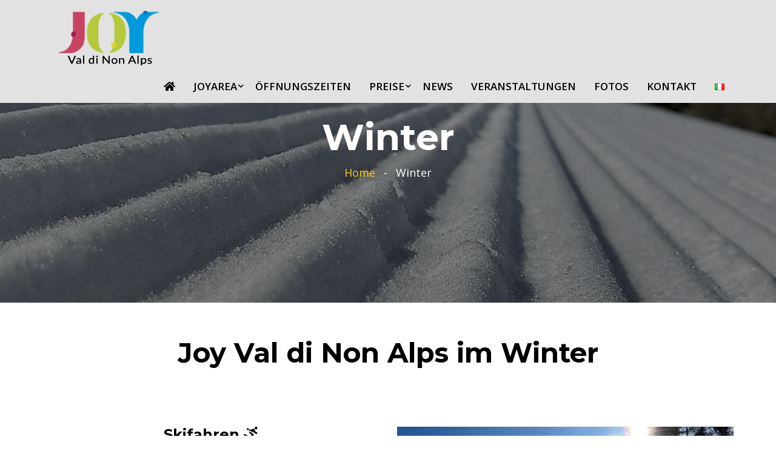

--- FILE ---
content_type: text/html; charset=UTF-8
request_url: https://www.joyvaldinonalps.it/de/joyvaldinon-inverno.php
body_size: 5811
content:
<!DOCTYPE html>
<html lang="en">
<head>
	<meta charset="UTF-8">
	<meta name="viewport" content="width=device-width, initial-scale=1, maximum-scale=1">
	<title>WINTER - Joy Val di Non Alps</title>
	<link rel="icon" type="image/png" href="/assets/images/favicon.png">
	<!--Main style css-->
	<link rel="stylesheet" href="/assets/css/style.css"> 
	<!--Responsive style css-->
	<link rel="stylesheet" href="/assets/css/responsive.css"> 
	<link href="/assets/css/custom.css" rel="stylesheet">
</head>
<body>
	<!-- main navigation mobile -->
<!-- main navigation mobile -->
<div class="main_nav_mobile" id="topNavMobile">
	<div class="main_nav_mobile_inner">
		<div class="navbar_nav_over_wrapp">
			<ul class="navbar-nav">
				<li><a href="//de/index.php"><i class="fas fa-home"></i></a></li>
				<li class="has-child">
					<a href="#">Joyarea</a>
					<ul class="sub-menu">
						<li><a href="/de/joyarea-monte-roen.php">Passo Mendola</a></li>
						<li><a href="/de/joyarea-monte-nock.php">Monte Nock</a></li>
						<!--<li><a href="/de/joyarea-altipiano-della-predaia.php">Altipiano (Hochebene) della Predaia</a></li>-->
						<li><a href="/de/joyarea-inverno-maestri-sci.php">Skischulen</a></li>
						<!--<li><a href="#">Parchi divertimento</a></li>
						<li><a href="#">Sci di Fondo Regole</a></li>-->
					</ul>
				</li>
				<li><a href="/de/skiarea-joy-val-di-non-alps-orario-inverno.php">Öffnungszeiten</a></li>
				<!--<li><a href="/de/prezzi-estate.php">Preise</a></li>-->
				<li><a href="/de/prezzi-inverno.php">Preise</a></li>
				<li><a href="/de/promozioni.php">Angebote</a></li>
				<li><a href="/de/joyvaldinon-noleggio.php">Verleih</a></li>
				<!--<li><a href="https://joyvaldinonalps.axess.shop/de/Tickets/Index" target="_blank" rel="noopener noreferrer">Jetzt Ticket buchen</a></li>-->
				
				<li><a href="/de/news.php">News</a></li>
				
				<li><a href="/de/eventi.php">Veranstaltungen</a></li>
				
				<!--<li class="has-child">
					<a href="/">News</a>
					<ul class="sub-menu">
						<li><a href="/">News Categoria 1</a></li>
						<li><a href="/">News Categoria 2</a></li>
					</ul>
				</li>-->
				<li><a href="/de/photogallery.php">Fotos</a></li>
				<li><a href="/de/contatti.php">Kontakt</a></li>

				<li><a href="/index.php"><img src="/assets/images/it.gif" alt="Joy Val di Non Alps - Italiano"></a></li>
			</ul>
		</div>
		<button class="close_mobile_menu" type="button" data-target="#topNavMobile">
			<span class="navbar-toggler-icon"><i class="fas fa-times"></i></span>
		</button>
	</div>
	<div class="cover_mobile_menu" data-target="#topNavMobile"></div>
</div>
<!-- END main navigation mobile -->

<!-- main header -->
<header class="main_header fixed_header "><!--  transparen_bg_head -->
	<div class="container clearfix">
		<div class="logo_head">
			<a href="index.php"><img src="/assets/images/logo_joy_val_di_non_alps_head.png" alt=""></a>
			<!--<a href="index.php"><img src="assets/images/logo_head_joy.png" alt="">-->
		</div>
		<div class="navbar-expand-lg nav_btn_toggle">
			<button class="navbar-toggler open_mobile_menu" type="button" data-target="#topNavMobile">
				<span class="navbar-toggler-icon"><i class="fas fa-bars"></i></span>
			</button>
		</div>
		
		<nav class="top_nav_links navbar navbar-expand-lg">
			<div class="collapse navbar-collapse" id="topNav">
				<ul class="navbar-nav mr-auto">
					<li><a href="/de/index.php"><i class="fas fa-home"></i></a></li>
					<li class="has-child">
						<a href="#">Joyarea</a>
						<ul class="sub-menu">
						<li><a href="/de/joyarea-monte-roen.php">Mendelpass</a></li>
						<li><a href="/de/joyarea-monte-nock.php">Monte Nock</a></li>
							<!--<li><a href="/de/joyarea-altipiano-della-predaia.php">Altipiano (Hochebene) della Predaia</a></li>-->
							<li><a href="/de/joyarea-inverno-maestri-sci.php">Skischulen</a></li>
						</ul>
					</li>
				<li><a href="/de/skiarea-joy-val-di-non-alps-orario-inverno.php">Öffnungszeiten</a></li>
				<li class="has-child">
					<a href="/">Preise</a>
					<ul class="sub-menu">
						<!--<li><a href="/de/prezzi-estate.php">Preise</a></li>-->
						<li><a href="/de/prezzi-inverno.php">Preise</a></li>
						<li><a href="/de/promozioni.php">Angebote</a></li>
						<li><a href="/de/joyvaldinon-noleggio.php">Verleih</a></li>
						<li><a href="https://joyvaldinonalps.axess.shop/de/Tickets/Index" target="_blank" rel="noopener noreferrer">Jetzt Ticket buchen</a></li>
					</ul>
				</li>
				<li><a href="/de/news.php">News</a></li>
				<li><a href="/de/eventi.php">Veranstaltungen</a></li>
					<li><a href="/de/photogallery.php">Fotos</a></li>
					<li><a href="/de/contatti.php">Kontakt</a></li>
				<li><a href="/index.php"><img src="/assets/images/it.gif" alt="Joy Val di Non Alps - Italiano"></a></li>
				</ul>
			</div>
		</nav>
	</div>
</header><!--END main header -->	<!--END main header -->
	
	<!--Page headet title-->
	<div class="header_title pade_bg_inverno d-flex justify_content_center align_items_center bg_overlay1">
		<div class="container">
			<h1 class="page_title  d-none d-md-block">Winter</h1>
			<ul class="page-list">
				<li><a href="/index.php">Home</a></li>
				<li>-</li>
				<li>Winter</li>
			</ul>
		</div>
	</div><!--END Page headet title-->
	
	<!--type page wrapper-->
	<div class="type_page_wrapper section_padding_60_0">
		<!--Start container-->
		<div class="container">
			<div class="sec-title text-center">
				<h2>Joy Val di Non Alps im Winter<br /></h2>
			</div>
		</div><!--END Start container-->
		<div class="container  section_padding_100_100">
			<div class="sec-title text-center">		
				<div class="row">
					<div class="content-column col-xl-6 col-lg-6 col-md-12 col-sm-12">
						<div class="sec-title">
							<h4>Skifahren&nbsp;<i class="fas fa-skiing"></i></h4>
						</div>
						<div class="text mb-45">
							<!--<p>Innumerevoli attività per tutti, con un occhio di riguardo per le famiglie e ai bambini!<br />
							Sci alpino e nordico, snowboard, escursioni con le ciaspole, mille occasioni di divertimento.<br />E poi, gran finale con i gustosi piatti della tradizione nelle malghe e nei rifugi.
							</p>-->
							<p>
							Die Pisten auf den Hochebenen können allen Anforderungen standhalten.  Von den blauen und roten Pisten der Predaia, bis zu den roten Pisten des Mendelpasses Monte Roen, und den schwarzen Pisten von Ruffrè-Monte Nock, wo an zwei Abenden die Woche, in der ganzen Saison, Slalomtraining für Master stattfinden, mit Trainingslehrern der FISI.							
							</p>
							<br />
							<p style="text-align:left;">
							Man kann <a href="joyvaldinon-noleggio.php" title="Ski und Snowboard leihen - Val di Non">Ski und Snowboard leihen</a> und die professionelle Hilfe <a href="joyarea-inverno-maestri-sci.php" title="Scuole sci Val di Non - Predaia Mendola">unserer Skischulen</a> annehmen
							</p>
						</div>
					</div>
					<div class="image-column col-xl-6 col-lg-6 col-md-12 col-sm-12">
							<img src="/assets/images/joyvaldinonalps-inverno/pausa-durante-attivita-sci-in-val-di-non.jpg" alt="">
					</div>
				</div>
			<hr />
			
				<div class="row">
					<div class="content-column col-xl-6 col-lg-6 col-md-12 col-sm-12">
						<div class="sec-title">
							<h4>Ski-Langlauf&nbsp;<i class="fas fa-skiing-nordic"></i></h4>
						</div>
						<div class="text mb-45">
							<p>
							<strong>CENTRO DEL FONDO "REGOLE-PARADISO"</strong><br />
							Länge der Piste 12km mit Ringen von 2 km, 5 km und 8 km. <br />
Die Langlaufpisten beginnen in Regole di Malosco; sie haben mittleren-leichten Schwierigkeitsgrad und führen durch Wälder und Wiesen auf einer Höhe von 1.350 m. <br />
Entlang der Langlaufpisten gibt es auch Platz für Schneeschuhlaufen.
<br />
							</p>
							
							<p>
							<strong>PISTA DA FONDO "PANORAMICA SULLE DOLOMITI"</strong><br />
							Neuer Ring für Ski-Langlauf in "Predal" (mittlerer Schwierigkeitsgrad) am höchsten Punkt des  Belvedere.
<br />
Startpunkt: Solarium Predaia bei den Skilifts der Hochebene von Predaia oder Schutzhütte Todes'Ci. <br />
Jetzt steht ein Ring von 7km zur Verfügung.  Wer möchte, kann am Rand der Langlaufpiste Schneeschuhlaufen, solange er die Langlaufpiste nicht betritt.
<br />
							</p>
							<br />
							<p style="text-align:left;">
							<i class="fas fa-info-circle"></i>&nbsp;Für Informationen:<br />
							Bar Restaurant "Solarium Predaia" - Predaiapass<br />
							<i class="fas fa-phone"></i>&nbsp;<a href="tel:+390463463015">0463 463015</a>&nbsp;|&nbsp;<i class="fas fa-mobile-alt"></i>&nbsp;<a href="tel:+393452290775">345 2290775</a><br />
							<i class="fas fa-link"></i>&nbsp;<a href="http://www.solariumpredaia-malgacoredo.it/">www.solariumpredaia-malgacoredo.it</a>
							</p>
							<br />
							<p style="text-align:left;">
							Man kann <a href="joyvaldinon-noleggio.php" title="Ski und Snowboard leihen - Val di Non">Ski und Snowboard leihen</a> und die professionelle Hilfe <a href="joyarea-inverno-maestri-sci.php" title="Scuole sci Val di Non - Predaia Mendola">unserer Skischulen</a> annehmen
							</p>
						</div>
					</div>					
					<div class="image-column col-xl-6 col-lg-6 col-md-12 col-sm-12">
							<img src="/assets/images/joyvaldinonalps-inverno/sci-da-fondo.jpg" alt="">
					</div>
				</div>
				
			<hr />
			
				<div class="row">
					<div class="content-column col-xl-6 col-lg-6 col-md-12 col-sm-12">
						<div class="sec-title">
							<h4>Schneeschuhe&nbsp;<i class="fas fa-walking"></i></h4>
						</div>
						<div class="text mb-45">
							<p>
							Vergnügen, die richtige Umgebung für Familien, Wintersport und Spaß, sowie einmalige Erfahrungen in atemberaubendem Rahmen.<br />
								Das sind die Hochebenen des Nonstals mit den drei Skigebieten, wo  man Schneeschuhlaufen kann.
							</p>
							<p>
							Wenn Sie möchten, können Sie auch alternative Erfahrungen sammeln, wie <strong>Exkursionen auf dem Pferdeschlitten</strong> oder <strong>Schlittschuhlaufen</strong> am Lago Smeraldo oder am Palaghiaccio in Fondo.
							</p>
							<br />
							<p style="text-align:left;">
							Man kann <a href="joyvaldinon-noleggio.php" title="Ski und Snowboard leihen - Val di Non">Ski und Snowboard leihen</a> und die professionelle Hilfe <a href="joyarea-inverno-maestri-sci.php" title="Scuole sci Val di Non - Predaia Mendola">unserer Skischulen</a> annehmen
							</p>
						</div>
					</div>					
					<div class="image-column col-xl-6 col-lg-6 col-md-12 col-sm-12">
							<img src="/assets/images/joyvaldinonalps-inverno/ciaspole.jpg" alt="">
					</div>
				</div>
				
			<hr />
			
				<div class="row">
					<div class="content-column col-xl-6 col-lg-6 col-md-12 col-sm-12">
						<div class="sec-title">
							<h4>Fun-Parks&nbsp;<i class="fas fa-grin-tears"></i></h4>
						</div>
						<div class="text mb-45">
							<p>Ski fahren, aber hauptsächlich ganz viel Spaß: NEVELANDIA, die Schneeparks für die Kleineren.<br />
Ein spielerisches Angebot für die ganz Kleinen, eine neue und spaßige Art, den Schnee zu erleben.<br />
Ein <strong>Zauberteppich</strong> transportiert die kleinen Skifahrer in den oberen Teil des Parks, wo sie auf einer der Pisten ganz schnell hinunterfahren können.  Der Schlittenhang, den man mit traditionellen Schlitten oder modernen Bobs hinuntergleiten kann.<br />
Die Mutigeren werden die <strong>Tubbing-Piste</strong> auf den großen Gummiflößen nicht verpassen wollen. Zum Schluss, wer schon ein kleiner Champion im Slalom ist, oder werden will, ist die Piste die ideale Schulbank, um Ski fahren zu lernen.
</p><p>
Für Kinder über 3 Jahren viel Spaß mit dem Rollband, dem Schlittenhang, der Ski- oder Tubbing-Piste.
</p><p>

Diese Parks sind bei den Pisten von Predaia oder Monte Roen.
</p><p>
						
							</p>
							<br />
							<p style="text-align:left;">
							Man kann <a href="joyvaldinon-noleggio.php" title="Ski und Snowboard leihen - Val di Non">Ski und Snowboard leihen</a> und die professionelle Hilfe <a href="joyarea-inverno-maestri-sci.php" title="Scuole sci Val di Non - Predaia Mendola">unserer Skischulen</a> annehmen
							</p>
						</div>
					</div>					
					<div class="image-column col-xl-6 col-lg-6 col-md-12 col-sm-12">
							<img src="/assets/images/joyvaldinonalps-inverno/parchi-divertimento.jpg" alt="">
							<img src="/assets/images/joyvaldinonalps-inverno/parchi-divertimento-2.jpg" alt="" style="margin:10px:0px;">
					</div>
				</div>				
				
			</div>
		</div><!--END Start container-->
	</div><!--END type page wrapper-->
	
<div class="type_page_wrapper section_padding_60_0">
<div class="container-fluid">		
		<div class="row grid_pics">
				<!-- item mixi card -->
				<div class="col-md-3 col-sm-6 no_padding item mix" data-groups=["inverno"]>
					<img src="/assets/images/joyvaldinonalps-inverno/joyvaldinonalps-inverno-01-thumb.jpg" alt="">
					<div class="grid-item-wrapp">
						<div class="psev_table">
							<div class="psev_table_row">
								<div class="project_title">
									<a href="/assets/images/joyvaldinonalps-inverno/joyvaldinonalps-inverno-01.jpg" class="see_big_pic"><i class="fas fa-search"></i></a>
								</div>
							</div>
						</div>
					</div>
				</div>	<!--END item mixi card -->
				<!-- item mixi card -->
				<div class="col-md-3 col-sm-6 no_padding item mix" data-groups=["inverno"]>
					<img src="/assets/images/joyvaldinonalps-inverno/joyvaldinonalps-inverno-02-thumb.jpg" alt="">
					<div class="grid-item-wrapp">
						<div class="psev_table">
							<div class="psev_table_row">
								<div class="project_title">
									<a href="/assets/images/joyvaldinonalps-inverno/joyvaldinonalps-inverno-02.jpg" class="see_big_pic"><i class="fas fa-search"></i></a>
								</div>
							</div>
						</div>
					</div>
				</div>	<!--END item mixi card -->
				<!-- item mixi card -->
				<div class="col-md-3 col-sm-6 no_padding item mix" data-groups=["inverno"]>
					<img src="/assets/images/joyvaldinonalps-inverno/joyvaldinonalps-inverno-03-thumb.jpg" alt="">
					<div class="grid-item-wrapp">
						<div class="psev_table">
							<div class="psev_table_row">
								<div class="project_title">
									<a href="/assets/images/joyvaldinonalps-inverno/joyvaldinonalps-inverno-03.jpg" class="see_big_pic"><i class="fas fa-search"></i></a>
								</div>
							</div>
						</div>
					</div>
				</div>	<!--END item mixi card -->
				<!-- item mixi card -->
				<div class="col-md-3 col-sm-6 no_padding item mix" data-groups=["inverno"]>
					<img src="/assets/images/joyvaldinonalps-inverno/joyvaldinonalps-inverno-04-thumb.jpg" alt="">
					<div class="grid-item-wrapp">
						<div class="psev_table">
							<div class="psev_table_row">
								<div class="project_title">
									<a href="/assets/images/joyvaldinonalps-inverno/joyvaldinonalps-inverno-04.jpg" class="see_big_pic"><i class="fas fa-search"></i></a>
								</div>
							</div>
						</div>
					</div>
				</div>	<!--END item mixi card -->
		</div>
</div>
</div>

	<!--Social List-->
	<div class="social_list_section">
	<div class="container">
		<ul class="social_list">
			<li><a href="https://www.facebook.com/profile.php?id=100093013260230" target="_blank" rel="noopener noreferrer" title="Segui Joy Val di Non Alps su Facebook"><i class="fab fa-facebook"></i> Facebook</a></li>
			<li><a href="https://www.instagram.com/joyvaldinonalps/" target="_blank" rel="noopener noreferrer" title="Segui Joy Val di Non Alps su Instagram"><i class="fab fa-instagram"></i> Instagram</a></li>
		</ul>
	</div>
</div>	<!--END Social List-->

	<!--Services Slider-->
	<section class="our_service light_area section_padding_100_100" id="services">
	<div class="container">
		<div class="section_heading text-center">
			<h2 class="section_heading_title">Die Hochebenen im Sommer und im Winter</h2>
			<div class="describe_section_title">
				<p>
Die Skigebiete im Nonstal sind auch im <strong>Sommer</strong> geöffnet. <br />
Sommerurlaub im Nonstal ist ein Synonym für Ruhe und Entspannung im Grün der Berge, Weiden und Wege. <br />
Mendelpass und Hochebene der Predaia bieten den Besuchern fantastische Momente in der Natur; Spaziergänge mit atemberaubendem Panorama, Ausflüge mit dem Mountainbike oder zu Pferd, einen Vergnügungspark und noch viel mehr. <br />
				<br /><br />
				</p>
				<p>
					Und wenn ein weißer Schneemantel Wiesen und Berge bedeckt, hört das Vergnügen nicht auf. <br />
					Im <strong>Winter</strong> gibt es Adrenalin und Gelächter auf unseren Berghängen für alpines Skifahren, Ski-Langlauf, Bobsport und Schlittenfahren, sowie viele andere Aktivitäten wie Schneeschuhlaufen, mit dem Pferdeschlitten romantische Fahrten durch den Wald machen und einen wunderschönen See, wo man auch bei Dunkelheit Schlittschuhlaufen kann.
				</p>			
			</div>
		</div>
		<div class="owl-carousel service_carousel sv_arrow_nav">
			<!-- INVERNO -->
			<div class="item_service_card">
				<div class="image_service">
					<img src="/assets/images/esempio-sci.jpg" alt="">
				</div>
				<div class="describe_service">
					<h4 class="name_service">
						Alpines Skifahren
					</h4>
					<p>Wintersport und einmalige Erfahrungen in atemberaubender Umgebung.</p>
											<a href="joyvaldinon-inverno.php"><i class="fas fa-info-circle"></i>&nbsp;Entdecken Sie mehr</a>
									</div>
			</div>
			<div class="item_service_card">
				<div class="image_service">
					<img src="/assets/images/esempio-ciaspole.jpg" alt="">
				</div>
				<div class="describe_service">
					<h4 class="name_service">
						Schneeschuhe
					</h4>
					<p>Exkursionen auf dem Pferdeschlitten und Schneeschuhlaufen.</p>
											<a href="joyvaldinon-inverno.php"><i class="fas fa-info-circle"></i>&nbsp;Entdecken Sie mehr</a>
									</div>
			</div>
			<div class="item_service_card">
				<div class="image_service">
					<img src="/assets/images/esempio-sci-da-fondo.jpg" alt="">
				</div>
				<div class="describe_service">
					<h4 class="name_service">
						Ski-Langlauf
					</h4>
					<p>Routen durch den Wald und neue Rundläufe, die für alle geeignet sind.</p>
											<a href="joyvaldinon-inverno.php"><i class="fas fa-info-circle"></i>&nbsp;Entdecken Sie mehr</a>
									</div>
			</div>

			<div class="item_service_card">
				<div class="image_service">
					<img src="/assets/images/esempio-parco-divertimento.jpg" alt="">
				</div>
				<div class="describe_service">
					<h4 class="name_service">
					Neveland
					</h4>
					<p>Ski und viel Vergnügen.</p>
											<a href="joyvaldinon-inverno.php"><i class="fas fa-info-circle"></i>&nbsp;Entdecken Sie mehr</a>
									</div>
			</div>			
			<!-- INVERNO -->			
		<!-- ESTATE -->
			<div class="item_service_card">
				<div class="image_service">
					<img src="/assets/images/esempio-mtb.jpg" alt="">
				</div>
				<div class="describe_service">
					<h4 class="name_service">
						Mountain Bike
					</h4>
					<p>Spektakuläres Panorama, Routen für alle!<br />
											<a href="joyarea-mountain-bike-estate.php"><i class="fas fa-info-circle"></i>&nbsp;Entdecken Sie mehr</a>
										</p>
				</div>
			</div>
			
			<div class="item_service_card">
				<div class="image_service">
					<img src="/assets/images/esempio-escursioni.jpg" alt="">
				</div>
				<div class="describe_service">
					<h4 class="name_service">
						Wanderung
					</h4>
					<p>Gehen Sie in einer außergewöhnlichen Umgebung.</p>
											<a href="joyarea-trekking-estate.php"><i class="fas fa-info-circle"></i>&nbsp;Entdecken Sie mehr</a>
									</div>
			</div>
			
			<div class="item_service_card">
				<div class="image_service">
					<img src="/assets/images/esempio-malghe.jpg" alt="">
				</div>
				<div class="describe_service">
					<h4 class="name_service">
						Almen und Berghütten
					</h4>
					<p>Aktivitäten an der frischen Luft zwischen Natur und Vergnügen.</p>
											<a href="joyarea-attivita-aperto.php"><i class="fas fa-info-circle"></i>&nbsp;Entdecken Sie mehr</a>
									</div>
			</div>
			<!-- ESTATE -->	

		</div>
	</div>
</section>	<!--END related card slider-->

	<!-- subscribe_line -->
<div class="subscribe_line">
	<div class="container">
		<div class="row">
			<div class="col-md-6 d-flex bg_img align_items_center">
				<h2 class="subscribe_title">
					Joy Val di Non <span class="col_filed_yel">Alps</span>
				</h2>
			</div>
			<div class="col-md-6 clearfix">
				<form action="#" class="subscribe_form clearfix">
					<!--<div class="filed_form">
						<input type="text" name="email" placeholder="Your E-mail" required>
					</div>-->
					<!--<button class="sv_btn sv_btn_default">Richiedi informazioni</button>-->
					<a href="/contatti.php" class="sv_btn sv_btn_default" role="button" aria-pressed="true">Fragen sie nach Informationen</a>
				</form>
			</div>
		</div>
	</div>
</div>	<!-- END subscribe_line -->
	
	<!-- main_footer -->
<section>

<iframe src="https://www.google.com/maps/d/embed?mid=1mDjk990RxVRB1_gRznL4m9eXVhsT88wo" width="100%" height="480"></iframe>		

</section>

<footer class="main_footer">
	<div class="container">
		<div class="row">
			<div class="col-md-6 col-lg-3 footer_block">
				<a href="/index.php"><img src="/assets/images/logo_joy_val_di_non_alps_footer.png" alt=""></a>
				<p class="copy">
					Copyrights 2026,<br />
					Altipiani Val di Non <br />
					all rights reserved
				</p>
			</div>
			<div class="col-md-6 col-lg-3 footer_block">
					<h6 class="footer_block_title">Institutionellen Bereich</h6>
					<p>
						<a href="/area-istituzionale/bilanci.php">Bilanz</a><br />
						<a href="/area-istituzionale/organi-societari.php">Gesellschaftsorgane</a><br />
						<a href="/area-istituzionale/visura-camerale.php">Kammer</a><br />
						<a href="/area-istituzionale/convocazione-assemblea.php">Einberufung der Versammlung</a><br />

						<!--<a href="/area-istituzionale/bandi.php">Bando Noleggio</a>	-->			
					</p>
			</div>
			<div class="col-md-6 col-lg-3 footer_block">
					<h6 class="footer_block_title">Altipiani Val di Non S.p.A.</h6>
					<p><i class="fas fa-map-marker-alt"></i>&nbsp;Loc.Campi Golf 26,<br />
					&nbsp;&nbsp;&nbsp;&nbsp;Passo Mendola<br />
					&nbsp;&nbsp;&nbsp;&nbsp;38011 Cavareno (TN<br />
					<i class="fas fa-phone"></i>&nbsp;Monte Roen&nbsp;<a href="tel:+390471632159">0471 632159</a><br />
					<i class="fas fa-phone"></i>&nbsp;Monte Nock&nbsp;<a href="tel:+390471632159">0471 632159</a><br />
					<!--<i class="fas fa-phone"></i>&nbsp;Predaia&nbsp;<a href="tel:+390471632159">0471 632159</a>-->
					<i class="fas fa-envelope"></i>&nbsp;<a href="mailto:segreteria@joyvaldinonapls.it">segreteria@joyvaldinonapls.it</a>
					</p>
					<p>&nbsp;&nbsp;&nbsp;&nbsp;P.Iva 01447270222</p>
					<p>&nbsp;&nbsp;&nbsp;&nbsp;Capitale sociale € 1.255.485,51 i.v</p>
					<p><i class="fas fa-lock"></i>&nbsp;<a href="/loginform.php">Area amministrazione</a></p>

			</div>
			<div class="col-md-6 col-lg-3 footer_block">
				<div class="social_wg">
					<h6 class="footer_block_title">Socials</h6>
					<p>
					<a href="https://www.facebook.com/profile.php?id=100093013260230" target="_blank" rel="noopener noreferrer" title="Segui Joy Val di Non Alps su Facebook"><i class="fab fa-facebook"></i></a>
					<a href="https://www.instagram.com/joyvaldinonalps/" target="_blank" rel="noopener noreferrer" title="Segui Joy Val di Non Alps su Instagram"><i class="fab fa-instagram"></i></a>
					<a href="https://www.youtube.com/channel/UCw9LqPtU5O7qHTrpO597zHA" target="_blank" rel="noopener noreferrer" title="Segui Joy Val di Non Alps su YouTube"><i class="fab fa-youtube"></i></a>
				</div>
			</div>
		</div>
	</div>
</footer>		
		
		<section class="bg-light" style="border-top:1px solid black;">
			<div class="container">
				<div class="row">
					<div class="col-lg-4 col-md-4 col-sm-12 col-xs-12 text-center">
						<img src="/assets/images/sponsor/trentino-family-card.png" class="img-fluid" alt="Trentino Family Card Val di Non" title="Trentino Family Card Val di Non">
					</div>
					<div class="col-lg-4 col-md-4 col-sm-12 col-xs-12 text-center">
						<img src="/assets/images/sponsor/trentino.png" class="img-fluid" alt="Trentino Val di Non" title="Trentino Val di Non">
					</div>
					<div class="col-lg-4 col-md-4 col-sm-12 col-xs-12 text-center">
						<img src="/assets/images/sponsor/val-di-non.png" class="img-fluid" alt="Trentino Val di Non" title="Trentino Val di Non">
					</div>
				</div>
			</div>
		</section>
		<section class="bg-dark py-5" style="border-top:1px solid black;">
			<div class="container">
				<div class="row">
					<div class="col-12 text-center text-light">
						<small>Powered by <a href="https://nitidaimmagine.it" target="_blank" rel="noopener" title="Creazione siti web e social media marketing Val di Non e Val di Sole - Trentino Alto Adige">Nitida Immagine</a></small>
					</div>
				</div>
			</div>
		</section> <!-- END main_footer -->
	
	<!-- JS -->
	<!--jQuery 1.12.4 google link-->
	<script src="https://ajax.googleapis.com/ajax/libs/jquery/1.12.4/jquery.min.js"></script>
	<!--Bootstrap 4.1.0-->
	<script src="/assets/libs/bootstrap-4.1.0/bootstrap.min.js"></script>
	<!--shuffle-->
	<script src="/assets/libs/shuffle/shuffle.min.js"></script>
	<!--jquery.magnific-popup-->
	<script src="/assets/libs/jquery.magnific-popup/jquery.magnific-popup.min.js"></script>
	<!--OwlCarousel2-2.3.4-->
	<script src="/assets/libs/owlcarousel2-2.3.4/owl.carousel.min.js"></script>
	<!--Custom js-->
	<script src="/assets/js/custom.js"></script>

</body>
</html>

--- FILE ---
content_type: text/css
request_url: https://www.joyvaldinonalps.it/assets/css/style.css
body_size: 7514
content:
@import url('https://fonts.googleapis.com/css?family=Montserrat:400,600,700|Open+Sans:300,400,400i,600,700,700i');
@import '../libs/bootstrap-4.1.0/bootstrap.min.css';
@import '../libs/jquery.magnific-popup/magnific-popup.css';
@import '../libs/owlcarousel2-2.3.4/assets/owl.carousel.min.css';
@import '../fontawesome-free-5-7-2-web/css/all.min.css';
/* [Master Stylesheet] */
/* --------------------------------------------
:: Template Name: Svargo House In The Wood - Tourism and Entertainment One Page PSD Template.
:: Template Author: Svargo theme
:: Template Author URI: https://themeforest.net/user/mx_reliable/portfolio
:: Description: Tourism and Entertainment One Page PSD Template made for hotel, tourism, pansionate, travel services, kayakin, camping, fishing, bicycle and tourist entertainment.
:: Tags: Target, Business Template,  Bootstrap 4, HTML Template, HTML5 Template.
:: Version: v1.0.0
:: Last Updated: 21/07/2018.
-------------------------------------------- */
/* =========== [Master Stylesheet] ============
1. :: TOP NAV
2. ::MAIN HEADER
3. ::MAIN NAV MOBILE
4. ::HOME PAGE BIG SLIDER
5. ::HOME PAGE ABOUT
6. ::HOME PAGE ADVATNAGES LIST
7. ::HOME PAGE OUR SERVICE CAROUSE
8. ::HOME PAGE OUR PHOTOS
9. ::HOME REVIEWS SLIDER
10. ::FORM INPUE FIELDS STYLE
11. ::HOME OUR TEAM
12. ::HOME NEWS LIST
13. ::PAGE HEAD TITLE
14. ::SINGLE TEAM PAGE
15. ::CATEGORY NEWS
16. ::SERVICE SICNGLE
17. ::RELATED CARD
18. ::POST OPTIONS
19. ::PAGE PAGINATION
20. ::FILTER STYLE NAVIGATION
21. ::SIDEBAR SITE
22. ::ABOUT PAGE
23. ::ABOUT PAGESOCIAL LINE
24. ::SUBSCRIBE LINE
25. ::MAIN FOOTER
===================================== */
/*RESSET STYLE*/
/* http://meyerweb.com/eric/tools/css/reset/ 
   v2.0 | 20110126
   License: none (public domain)
*/
html,
body,
div,
span,
applet,
object,
iframe,
h1,
h2,
h3,
h4,
h5,
h6,
p,
blockquote,
pre,
a,
abbr,
acronym,
address,
big,
cite,
code,
del,
dfn,
em,
img,
ins,
kbd,
q,
s,
samp,
small,
strike,
strong,
sub,
sup,
tt,
var,
b,
u,
i,
center,
dl,
dt,
dd,
ol,
ul,
li,
fieldset,
form,
label,
legend,
table,
caption,
tbody,
tfoot,
thead,
tr,
th,
td,
article,
aside,
canvas,
details,
embed,
figure,
figcaption,
footer,
header,
hgroup,
menu,
nav,
output,
ruby,
section,
summary,
time,
mark,
audio,
video {
  margin: 0;
  padding: 0;
  border: 0;
  font-size: 100%;
  font: inherit;
  vertical-align: baseline;
}
/* HTML5 DISPLAY-ROLE RESET FOR OLDER BROWSERS */
article,
aside,
details,
figcaption,
figure,
footer,
header,
hgroup,
menu,
nav,
section {
  display: block;
}
body {
  line-height: 1;
}
ol,
ul {
  list-style: none;
}
blockquote,
q {
  quotes: none;
}
blockquote:before,
blockquote:after,
q:before,
q:after {
  content: '';
  content: none;
}
table {
  border-collapse: collapse;
  border-spacing: 0;
}
.no_padding {
  padding: 0;
}
img {
  max-width: 100%;
  height: auto;
}
/*******************TYPOGRPHY*********************/
body {
  font-family: 'Open Sans', sans-serif;
  font-size: 14px;
  line-height: 1.48;
  font-weight: 400;
  color: #000;
}
h1,
h2,
h3,
h4,
h5,
h6 {
  line-height: 1;
  font-family: 'Montserrat', sans-serif;
  font-weight: 800;
}
h1 {
  font-size: 60px;
}
h2 {
  font-size: 45px;
}
h3 {
  font-size: 27px;
}
h4 {
  font-size: 24px;
}
h5 {
  font-size: 20px;
}
h6 {
  font-size: 18px;
}
strong {
  font-family: 'Open Sans', sans-serif;
  font-weight: 800;
}
p {
  word-spacing: 1px;
}
/********************MIXINS********************/
/******************CUSTOM CSS ANIMATION FUNCTION********************/
.animated {
  animation-duration: 1s;
  animation-fill-mode: both;
}
.fadeIn {
  animation-name: fadeIn ;
}
/*MIXI ANIMATION*/
.hidden_hwfilter{
	transition:all .6s;
	animation-name: zoomOut!important;
	animation-duration:.6s;
	animation-fill-mode: both;
	display:none;
}
@keyframes zoomIn {
  from {
    opacity: 0;
    transform: scale3d(0.3, 0.3, 0.3);
  }

  50% {
    opacity: 1;
  }
}
@keyframes zoomOut {
  from {
    opacity: 1;
  }

  50% {
    opacity: 0;
    transform: scale3d(0.3, 0.3, 0.3);
  }

  to {
    opacity: 0;
	
  }
}

@keyframes fadeIn {
  from {
    opacity: 0;
  }
  to {
    opacity: 1;
  }
}
/*ELEMENT TYPOGRAPHY STYLE*/
.sec-title h2 {
  font-size: 45px;
}
.sec-title h3 {
  font-size: 35px;
}
.sec-title strong {
  font-family: 'Montserrat', sans-serif;
  font-weight: 800;
}
.sec-title .text {
  max-width: 650px;
  margin: auto;
  padding: 45px 0;
  font-size: 16px;
  text-align: center;
}
/********************CUSTOM CLASS STYLES********************/
.section_heading {
  margin-bottom: 45px;
}
.section_heading .section_heading_title {
  line-height: 0.9;
}
.describe_section_title {
  font-size: 18px;
  margin-top: 21px;
}
/*TEXT INDENT*/
.text_indent_30 {
  text-indent: 30px;
}
/********************PADDING********************/
.section_padding_100_100 {
  padding: 100px 0;
}
.section_padding_100_0 {
  padding: 100px 0 0 0;
}
.section_padding_60_30 {
  padding: 60px 0 30px 0;
}
.section_padding_30_60 {
  padding: 30px 0 60px 0;
}
.section_padding_0_60 {
  padding: 0 0 60px 0;
}
.section_padding_60_0 {
  padding: 60px 0 0 0;
}
.section_padding_60_60 {
  padding: 60px 0;
}
.section_padding_60_60_0_60 {
  padding: 60px 60px 0 60px;
}
/********************MARGIN********************/
.margin_bottom_30 {
  margin-bottom: 30px;
}
/**************CSUTOM GRID STYLE***************/
.columns_padding_5 [class*="col-"] {
  padding-left: 5px;
  padding-right: 5px;
  margin-top: 5px;
  margin-bottom: 5px;
}
.row.columns_padding_5,
.columns_padding_5 .row {
  margin-left: -5px;
  margin-right: -5px;
}
/**************************BUTTONS****************************/
.sv_btn {
  display: inline-block;
  padding: 10px 25px;
  text-transform: uppercase;
  text-decoration: none;
  font-family: 'Open Sans', sans-serif;
  font-size: 17px;
  font-weight: 600;
  border: none;
  color: #000;
  cursor: pointer;
  background-color: #fecb2f;
}
.sv_btn.small_btn {
  padding: 7px 20px;
}
.sv_btn[type="submyt"] {
  padding: 9px 32px;
}
.sv_btn:hover,
.sv_btn:focus {
  outline: none;
  color: #000;
  text-decoration: none;
}
.sv_btn_trnsp {
  padding: 9px 20px;
  cursor: pointer;
  background-color: transparent;
  border: 3px solid #fecb2f;
  transition: all 0.3s ease;
  color: #000;
}
.sv_btn_trnsp:hover,
.sv_btn_trnsp.active,
.sv_btn_trnsp.mixitup-control-active {
  background-color: #fecb2f;
  transition: all 0.3s ease;
  color: #000;
}
.btn_col_white {
  color: #fff;
}
.load_nav{
	padding:30px 0 0 0;
}
/*****************READ MORE LINKS*****************/
.reed_more,
.reed_more i {
  display: inline-block;
  color: #fecb2f;
}
.reed_more {
  padding: 0 5px;
  text-decoration: none;
}
.reed_more i {
  font-size: 13px;
  margin-right: 5px;
  position: relative;
  top: -1px;
}
.reed_more:hover,
.reed_more:focus {
  text-decoration: none;
  color: #fecb2f;
}
/********************COL_FILED SPAN********************/
.col_filed_yel {
  color: #fecb2f;
}
/*******************QUB_LIST********************/
.qub_list li {
  position: relative;
  padding-left: 18px;
}
.qub_list li:after {
  position: absolute;
  content: '';
  left: 0;
  top: 7px;
  width: 6px;
  height: 6px;
  background-color: #282828;
}
/********************BG-IMG********************/
.bg_img {
  background-position: center center;
  background-size: cover;
  background-repeat: no-repeat;
}
/********************BG-COLROS********************/
.dark_area {
  background-color: #282828;
}
.light_area {
  background-color: #f4f4f4;
}
/********************BG overlay********************/
.bg_overlay1 {
  position: relative;
  z-index: 1;
}
.bg_overlay1:after {
  background-color: rgba(0, 0, 0, 0.7);
  position: absolute;
  z-index: -1;
  content: "";
  height: 100%;
  width: 100%;
  top: 0;
  left: 0;
}
/***********HOVER EFFECT ANIMATIONS***************/
.hover_link_effect {
  display: block;
  position: relative;
  color: #fecb2f;
}
.hover_link_effect img {
  display: block;
}
.hover_link_effect .fas,
.hover_link_effect i {
  position: absolute;
  left: 50%;
  top: 50%;
  margin-left: -15px;
  margin-top: -15px;
  font-size: 30px;
  color: #fecb2f;
  z-index: 2;
  transform: translateY(-50px);
  opacity: 0;
  transition: all 0.6s ease;
}
.hover_link_effect:after {
  position: absolute;
  content: '';
  left: 0;
  top: 0;
  width: 100%;
  height: 100%;
  background-color: rgba(40, 40, 40, 0.7);
  z-index: 1;
  opacity: 0;
  transition: all 0.3s ease;
}
.hover_link_effect:hover:after {
  opacity: 1;
  transition: all 0.6s ease;
}
.hover_link_effect:hover .fas,
.hover_link_effect:hover i {
  transform: translateY(0px);
  opacity: 1;
  transition: all 0.6s ease;
}
/********************CAROUSEL GENERAL STYLE********************/
.sv_dots_nav .owl-dots {
  text-align: center;
  margin-top: 30px;
}
.sv_dots_nav .owl-dots .owl-dot {
  outline: none;
  display: inline-block;
  margin: 0 5px;
  padding: 0;
  width: 17px;
  height: 17px;
  background-color: transparent;
  border: 2px solid #282828;
}
.sv_dots_nav .owl-dots .owl-dot.active {
  background-color: #fecb2f;
  border: 2px solid #fecb2f;
}
.sv_arrow_nav .owl-nav .owl-prev,
.sv_arrow_nav .owl-nav .owl-next {
  position: absolute;
  top: 50%;
  margin-top: -25px;
  width: 50px;
  height: 50px;
  border: 3px solid #fecb2f!important;
  color: #000;
  transition: all 0.5s ease;
}
.sv_arrow_nav .owl-prev:focus,
.sv_arrow_nav .owl-next:focus,
.float_nav .owl-prev:focus,
.float_nav .owl-next:focus {
  outline: none;
}
.sv_arrow_nav .owl-prev:hover,
.sv_arrow_nav .owl-next:hover {
  background-color: #fecb2f!important;
  color: #000!important;
  transition: all 0.3s ease;
}
.sv_arrow_nav .owl-prev {
  left: -80px;
}
.sv_arrow_nav .owl-next {
  right: -80px;
}
.float_nav .owl-nav .owl-prev,
.float_nav .owl-nav .owl-next {
  position: absolute;
  top: 50%;
  margin-top: -25px;
  width: 50px;
  height: 50px;
  border: 0px solid #fecb2f!important;
  background-color: #282828!important;
  color: #fff!important;
  transition: all 0.5s ease;
}
.float_nav .owl-nav .owl-prev:hover,
.float_nav .owl-nav .owl-next:hover {
  color: #fecb2f!important;
  transition: all 0.3s ease;
}
.float_nav .owl-prev {
  left: 0;
}
.float_nav .owl-next {
  right: 0;
}
/*****DARK BACKGROUND SLIDER********/
.dark_bg .owl-dots .owl-dot {
  border-color: #fff;
}
.dark_bg .name_card_wrapper {
  background-color: #fecb2f;
}
.dark_bg .name_card_wrapper .team_card_item_name {
  color: #000;
}
/********************D-FLEX********************/
.d-flex {
  display: flex;
}
.justify_content_center {
  box-pack: center!important;
  -ms-flex-pack: center!important;
  justify-content: center!important;
}
.align_items_center {
  box-align: center!important;
  -ms-flex-align: center!important;
  align-items: center!important;
}
/********************PSEV_TABLE********************/
.psev_table {
  display: table;
  width: 100%;
  height: 100%;
}
.psev_table_row {
  display: table-cell;
  vertical-align: middle;
  text-align: center;
  width: 100%;
  height: 100%;
}
/***************************************************/
/********************MAIN_HEADER********************/
/***************************************************/
.main_header {
  padding: 25px 0;
  background-color: #282828;
  z-index: 800;
  transition: all 1s ease;
}
.transparen_bg_head {
  background-color: transparent;
}
.float_header {
  position: absolute;
  left: 0;
  top: 0;
  width: 100%;
}
.fixed_header {
  position: fixed;
  left: 0;
  top: 0;
  width: 100%;
}
.fixed {
  background-color: #282828;
  padding: 16px 0;
  transition: all 1s ease;
}
.logo_head {
  float: left;
  position: relative;
  top: 3px;
}
.logo_head a {
  outline: none;
}
/***************************************************/
/*********************TOP NAV***********************/
/***************************************************/
.top_nav_links {
  float: right;
  margin: 9px 0 0 0;
  padding: 0;
}
.top_nav_links .navbar-nav > li > a {
  font-family: 'Open Sans', sans-serif;
  font-weight: 600;
  color: #fff;
  font-size: 17px;
  text-transform: uppercase;
  padding: 5px 25px;
  transition: all 0.5s ease;
}
.top_nav_links .navbar-nav > li {
  position: relative;
}
.top_nav_links .navbar-nav > li:last-child > a {
  padding-right: 0;
}
.top_nav_links .navbar-nav > li:first-child > a {
  padding-left: 0;
}
.top_nav_links .navbar-nav > li > a:hover {
  color: #fecb2f;
  text-decoration: none;
  transition: all 0.3s ease;
}
.top_nav_links .navbar-nav > li.active > a,
.top_nav_links .navbar-nav a.active {
  color: #fecb2f;
}
.nav_btn_toggle .navbar-toggler {
  color: #fff;
  outline: none;
  padding: 10px 0 0 0;
  border: none;
  font-size: 24px;
}
/*DROP DOWN MENU*/
.top_nav_links .has-child {
  position: relative;
}
.top_nav_links .has-child > a {
  position: relative;
}
.top_nav_links .has-child > a:after {
  position: absolute;
  content: '\f078';
  font-family: Font Awesome\ 5 Free;
  font-size: 10px;
  right: 4px;
  top: 9px;
  transform: rotate(0deg);
  transition: all 0.3s ease;
}
.top_nav_links .navbar-nav > li.has-child:last-child > a:after {
  right: auto;
  left: 4px;
}
.top_nav_links .has-child:hover > a:after {
  transform: rotate(180deg);
  transition: all 0.3s ease;
}
.top_nav_links .has-child .sub-menu {
  visibility: hidden;
  top: 30px;
  left: 0;
  position: absolute;
  width: 220px;
  padding: 15px 0;
  background-color: #fecb2f;
  box-sizing: border-box;
  box-shadow: inset 0 -3px 0 #ffffff;
  opacity: 0;
  z-index: 100;
  transform: translateY(50px);
  transition: all 0.3s ease;
}
.top_nav_links .navbar-nav > li.has-child:last-child > .sub-menu {
  left: auto;
  right: 0;
}
.top_nav_links .has-child .sub-menu li .sub-menu {
  left: 220px;
  top: 0;
}
.top_nav_links .navbar-nav > li.has-child:last-child > .sub-menu li .sub-menu {
  left: -220px;
}
.top_nav_links .has-child:hover > .sub-menu {
  visibility: visible;
  opacity: 1;
  transform: translateY(0px);
  transition: all 0.3s ease;
}
.top_nav_links .has-child:hover > a {
  color: #fecb2f;
}
.top_nav_links .has-child .sub-menu li {
  padding: 0 25px;
}
.top_nav_links .has-child .sub-menu a {
  display: block;
  text-transform: uppercase;
  color: #000;
  font-size: 14px;
  font-weight: 600;
  padding: 5px 0;
  border-top: 1px solid #000;
  transition: all 0.3s ease;
}
.top_nav_links .has-child .sub-menu li:first-child a {
  border-top: 0px solid #000;
}
.top_nav_links .has-child .sub-menu li:hover > a {
  text-decoration: none;
  color: #fff;
  transition: all 0.3s ease;
}
/***************************************************/
/******************MAIN NAV MOBILE******************/
/***************************************************/
.main_nav_mobile {
  display: none;
  position: fixed;
  width: 100%;
  left: 0;
  top: 0;
  height: 100%;
  z-index: 990;
}
.cover_mobile_menu {
  background-color: rgba(0, 0, 0, 0.6);
  position: absolute;
  width: 100%;
  left: 0;
  top: 0;
  height: 100%;
  z-index: 991;
}
.main_nav_mobile_inner {
  position: absolute;
  left: 0;
  top: 0;
  height: 100%;
  width: 260px;
  background-color: #fff;
  transform: translateX(-320px);
  transition: all 0.6s ease;
  z-index: 999;
}
.main_nav_mobile.show_mobile_nav .main_nav_mobile_inner {
  transform: translateX(0px);
  transition: all 0.6s ease;
}
.close_mobile_menu {
  cursor: pointer;
  position: absolute;
  right: -50px;
  top: 0;
  width: 50px;
  height: 50px;
  color: #fff;
  font-size: 16px;
  text-align: center;
  line-height: 1.4;
  border: none;
  outline: none;
  background-color: #282828;
}
.main_nav_mobile .navbar_nav_over_wrapp {
  overflow-y: scroll;
  height: 100%;
}
.main_nav_mobile .navbar-nav .has-child {
  position: relative;
}
.main_nav_mobile .navbar-nav a {
  display: block;
  padding: 10px 25px;
  text-transform: uppercase;
  color: #000;
  font-size: 14px;
  font-weight: 600;
  border-top: 1px solid #d6d6d6;
  transition: all 0.3s ease;
}
.main_nav_mobile .navbar-nav a:hover,
.main_nav_mobile .navbar-nav a:focus {
  text-decoration: none;
}
.main_nav_mobile .navbar-nav li:first-child a {
  border-top: 0px solid #000;
}
.main_nav_mobile .has-child .sub_menu_btn {
  cursor: pointer;
  position: absolute;
  right: 0;
  top: 0px;
  width: 42px;
  line-height: 3;
  color: #fff;
  height: 42px;
  text-align: center;
  background-color: #282828;
}
.main_nav_mobile .has-child .sub_menu_btn i {
  transform: rotate(0);
  transition: all 0.3s ease;
}
.main_nav_mobile .sub_menu_btn.close_sub_menu i {
  transform: rotate(45deg);
  transition: all 0.3s ease;
}
.main_nav_mobile .sub-menu {
  display: none;
  background-color: #282828;
}
.main_nav_mobile .sub-menu a {
  color: #fff;
  border-top: 0px solid #d6d6d6;
}
.main_nav_mobile .sub-menu .sub-menu,
.main_nav_mobile .sub-menu .sub_menu_btn {
  background-color: #f4f4f4;
  color: #000;
}
.main_nav_mobile .sub-menu .sub-menu a {
  color: #000;
}
/********************************************************/
/******************HOME PAGE BIG SLIDER******************/
/********************************************************/
.main_big_slider,
.main_big_slider .item {
  min-height: 800px;
}
/*slide background image*/
.item_mainslide_1 {
  background-image: url(../images/joy-val-di-non-alps-slide-1.jpg);
  background-position: center top;
}
.item_mainslide_2 {
  background-image: url(../images/joy-val-di-non-alps-slide-2.jpg);
  background-position: center bottom;
}
.item_mainslide_3 {
  background-image: url(../images/joy-val-di-non-alps-slide-3.jpg);
  background-position: center bottom;
}

.item_mainslide_nock {
  background-image: url(../images/header-monte-nock.webp);
  background-position: center bottom;
}

/*END slide background image*/
.main_big_slider .psev_table {
  background-repeat: no-repeat;
  background-position: center top;
  background-size: cover;
}
.main_b_slider .container {
  position: relative;
  z-index: 5;
  top: 0;
}
.slider_sub_title,
.slider_big_title {
  color: #fff;
}
.slider_sub_title {
  font-size: 18px;
  margin-bottom: 27px;
}
.slider_big_title {
  font-size: 70px;
  line-height: 1;
  margin-bottom: 17px;
}
.main_b_slider .owl-dots {
  display: none;
}
.main_big_slider .main_b_slider .owl-nav .owl-prev,
.main_big_slider .main_b_slider .owl-nav .owl-next {
  position: absolute;
  top: 50%;
  margin-top: -25px;
  width: 50px;
  height: 50px;
  border: 3px solid #fecb2f;
  color: #fff;
  transition: all 0.5s ease;
}
.main_b_slider .owl-prev:focus,
.main_b_slider .owl-next:focus {
  outline: none;
}
.main_b_slider .owl-prev:hover,
.main_b_slider .owl-next:hover {
  background-color: #fecb2f!important;
  color: #000!important;
  transition: all 0.3s ease;
}
.main_b_slider .owl-prev {
  left: 4%;
}
.main_b_slider .owl-next {
  right: 4%;
}
/*******************************************************/
/********************HOME PAGE ABOUT********************/
/******************************************************/
.about_text_main {
  background-repeat: no-repeat;
  background-size: cover;
  padding: 100px;
  font-size: 16px;
}
.about_text_main h1,
.about_text_main h2 {
  margin-bottom: 17px;
  line-height: 1.1;
}
.about_text_main h3,
.about_text_main h4,
.about_text_main h5 {
  margin-top: 10px;
}
.about_text_main p {
  margin-bottom: 10px;
}
.about_text_main a {
  color: #000;
  text-decoration: underline;
}
.about_text_main ul {
  margin-top: 10px;
}
.vide_block {
  min-height: 500px;
  background-image: url(../images/sfondo-video.jpg);
  background-repeat: no-repeat;
  background-size: cover;
}


.vide_block_home {
  min-height: 500px;
  background-image: url(../images/ski-race-center-monte-nock/sfondo-video-ski-center-monte-nock-mobile.webp);
  background-repeat: no-repeat;
  background-size: cover;
}

@media (min-width: 768px) {
	.vide_block_home {
	  min-height: 500px;
	  background-image: url(../images/ski-race-center-monte-nock/sfondo-video-ski-center-monte-nock.webp);
	  background-repeat: no-repeat;
	  background-size: cover;
	}	
}

/***************************************************/
/*************HOME PAGE ADVATNAGES LIST*************/
/***************************************************/
.single_cool_fact {
  font-size: 16px;
}
.cool_fact_icon_img {
  margin-bottom: 10px;
  font-size:34px;
}
.cool_fact_name {
  margin-bottom: 23px;
}
/***************************************************/
/*********HOME PAGE OUR SERVICE CAROUSEL************/
/***************************************************/
.item_service_card {
  position: relative;
  overflow: hidden;
}
.item_service_card .overlay {
  position: absolute;
  top: 100%;
  left: 0;
  font-size: 16px;
  opacity: 0;
  height: 100%;
  width: 100%;
  color: #fff;
  box-sizing: border-box;
  padding: 30px 34px;
  background-color: #282828;
  transition: all 0.5s ease;
}
.item_service_card .overlay a {
  color: #fecb2f;
  text-decoration: none;
}
.item_service_card .overlay h5,
.item_service_card .overlay h6 {
  margin-bottom: 10px;
}
.item_service_card .overlay p {
  margin-bottom: 10px;
}
.item_service_card .overlay .name_service {
  text-align: left;
  color: #fff;
  margin-bottom: 24px;
}
.item_service_card:hover .overlay {
  opacity: 1;
  top: 0;
  transition: all 0.5s ease;
}
.image_service {
  overflow: hidden;
  background-color: #efefef;
}
.image_service img {
  display: block;
  width: 100%;
  height: 270px;
  object-fit: cover;
}
.describe_service {
  /* background-color: #282828; */
  background-color: #59595c;
  padding: 30px 34px;
  color: #fff;
  font-size: 16px;
}
.name_service {
  color: #fff;
  text-align: center;
  line-height: 1;
  font-family: 'Montserrat', sans-serif;
  margin-bottom: 23px;
}
/***************************************************/
/***************HOME PAGE OUR PHOTOS****************/
/***************************************************/
/*CONTROLS MIXI*/
.category-control {
  margin-bottom: 20px;
}
.category-control .filter {
  margin: 0 5px 10px 5px;
}
.category-control .filter:last-child {
  margin-bottom: 0;
}

/*MIXI CONTAINER*/
.grid_pics {
  min-height: auto!important;
  transition:all .6s;
}
/*MIXI CARD ITEM*/
.grid_pics .item {
	position: relative;
}
.grid_pics .item {
  position: relative;
  overflow: hidden;
}
.grid_pics .item img {
  display: block;
  width: 100%;
  object-fit: cover;
  transition: all 2s ease;
}
.grid_pics .item:hover img {
  transform: scale(1.1);
  transition: all 4s ease;
}
.grid-item-wrapp {
  opacity: 0;
  transition: all 0.6s ease;
}
.grid-item-wrapp {
  position: absolute;
  left: 0;
  top: 0;
  width: 100%;
  height: 100%;
}
.grid_pics .item:hover .grid-item-wrapp {
  background-color: rgba(254, 202, 47, .7);
  opacity: 1;
  transition: all 0.6s ease;
}
.grid-item-wrapp:before {
  position: absolute;
  content: '';
  top: 20px;
  left: 20px;
  right: 20px;
  bottom: 20px;
  z-index: 3;
  border: 0px solid #fff;
}
.project_title {
  position: relative;
  z-index: 4;
}
.see_big_pic {
  font-size: 24px;
  color: #000;
}
.see_big_pic:hover,
.see_big_pic:focus {
  outline: none;
  color: #000;
}
/***************************************************/
/****************MIXI PAGINATION********************/
/***************************************************/
.pagination-mix {
  text-align: center;
  margin-top: 30px;
}
.pagination-mix a {
  display: inline-block;
  padding: 5px;
  height: 50px;
  width: 50px;
  margin: 0 7px;
  font-size: 20px;
  font-family: 'Open Sans', sans-serif;
  font-weight: 600;
  color: #000;
  line-height: 42px;
  box-sizing: border-box;
  background-color: #f4f4f4;
  cursor: pointer;
  text-align: center;
  text-decoration: none;
  transition: all 0.3s ease;
}
.pagination-mix a:hover,
.jp-next:hover:after,
.jp-previous:hover:after {
  background-color: #fecb2f;
  color: #000;
  transition: all 0.3s ease;
}
.pagination-mix a.jp-current {
  background-color: #fecb2f;
  color: #000;
}
.jp-next:after,
.jp-previous:after {
  position: relative;
  top: -2px;
  font-family: Font Awesome\ 5 Free;
  color: #000;
  font-size: 15px;
}
.jp-previous.jp-disabled,
.jp-next.jp-disabled {
  /*display:none;*/
}
.jp-next:after {
  content: "\f054";
}
.jp-previous:after {
  content: "\f053";
}
/***************************************************/
/****************HOME REVIEWS SLIDER****************/
/***************************************************/
.review_form_line {
  background-color: #f4f4f4;
  background-image: url(../images/sfondo-generico-inverno.jpg);
  background-repeat: no-repeat;
  background-size: cover;
  background-position: center center;
}
.review_form_line .container {
  position: relative;
  z-index: 2;
}
.review_form_line .section_heading {
  color: #fff;
}
.reviews_carousel .item {
  margin: auto;
  text-align: center;
  font-size: 20px;
  color: #fff;
  box-sizing: border-box;
  padding: 0 15px;
}
.reviews_carousel.sv_dots_nav .owl-dots .owl-dot {
  border-color: #fff;
}
.reviews_carousel.sv_dots_nav .owl-dots .owl-dot.active {
  border-color: #fecb2f;
}
.name_review {
  font-family: 'Montserrat', sans-serif;
  line-height: 1;
  margin-bottom: 20px;
  color: #fecb2f;
}
.photo_review {
  width: 120px;
  height: 120px;
  margin: auto;
  overflow: hidden;
  border: 3px solid #fecb2f;
  background-color: transparent;
  margin-bottom: 30px;
  padding: 3px;
  box-sizing: border-box;
}
.photo_review img {
  display: block;
  width: 100%!important;
  height: 108px!important;
  object-fit: cover!important;
}
.reviews_carousel .owl-dots {
  margin-top: 30px;
}
/************************************************************/
/******************FORM INPUE FIELDS STYLE*******************/
/***********************************************************/
.filed_form input[type="text"],
.filed_form input[type="email"],
.filed_form input[type="password"],
.filed_form input[type="tel"],
.filed_form input[type="phone"],
.filed_form textarea {
  display: block;
  width: 100%;
  padding: 11px 20px;
  font-size: 16px;
  font-family: 'Open Sans', sans-serif;
  color: #000;
  border: none;
  box-sizing: border-box;
  outline: none;
  box-shadow: none;
  border-radius: 0;
  margin: 0;
  background-color: #edf0f3;
  transition: all 0.3s ease;
}
.filed_form input[type="text"]:focus,
.filed_form input[type="email"]:focus,
.filed_form input[type="password"]:focus,
.filed_form input[type="phone"]:focus,
.filed_form textarea:focus {
  outline: none;
  box-shadow: none;
  transition: all 0.3s ease;
}
.filed_form input[type="text"]:focus:invalid,
.filed_form input[type="email"]:focus:invalid {
  border-color: #ff0000;
}
.filed_form textarea {
  min-height: 148px;
}
form .filed_form input::-webkit-input-placeholder,
form .filed_form textarea::-webkit-input-placeholder {
  /* Chrome/Opera/Safari */
  color: #525458;
}
form .filed_form input::-moz-placeholder,
form .filed_form textarea::-moz-placeholder {
  /* Firefox 19+ */
  color: #525458;
}
form .filed_form input:-ms-input-placeholder,
form .filed_form textarea:-ms-input-placeholder {
  /* IE 10+ */
  color: #525458;
}
form .filed_form input:-moz-placeholder,
form .filed_form textarea:-moz-placeholder {
  /* Firefox 18- */
  color: #525458;
}
/************************************************************/
/*********************HOME OUR TEAM**************************/
/***********************************************************/
.team_card_item {
  position: relative;
  overflow: hidden;
}
.team_card_item_img {
  overflow: hidden;
}
.team_card_item_img a{
  display:block;
  min-height:350px;
  background-color:#efefef;
}
.team_card_item_img img {
  display: block;
  width: 100%;
}
.name_card_wrapper {
  padding: 30px 0;
  background-color: #282828;
}
.name_card_wrapper .team_card_item_name {
  margin: 0;
  color: #fff;
}
.team_card_item_name {
  text-align: center;
  margin-top: 27px;
  font-family: 'Montserrat', sans-serif;
  line-height: 1;
}
.team_card_item .overlay {
  position: absolute;
  opacity: 0;
  width: 100%;
  height: 100%;
  top: 100%;
  left: 0;
  color: #fff;
  box-sizing: border-box;
  padding: 30px 34px;
  background-color: #282828;
  transition: all 0.5s ease;
}
.team_card_item .short_text_team {
  font-size: 16px;
}
.team_card_item h6,
.team_card_item h5 {
  margin-bottom: 10px;
}
.team_card_item p {
  margin-bottom: 10px;
}
.social_team {
  margin-top: 10px;
}
.social_team a {
  display: inline-block;
  color: #fecb2f;
  font-size: 24px;
}
.team_card_item .overlay .team_card_item_name {
  margin: 0 0 24px 0;
  text-align: left;
}
.team_card_item .overlay a {
  color: #fecb2f;
  text-decoration: none;
}
.team_card_item:hover .overlay {
  top: 0;
  opacity: 1;
  transition: all 0.6s ease;
}
/************************************************************/
/**********************HOME NEWS LIST************************/
/***********************************************************/
.latest_news_carousel .item {
  min-height: 210px;
  padding: 34px;
  font-size: 16px;
  color: #fff;
  box-sizing: border-box;
  background-color: #282828;
}
.new_date {
  font-size: 14px;
  text-transform: uppercase;
  color: #b9b9b9;
  margin-bottom: 7px;
}
.new_name {
  margin: 0px 0 10px 0;
}
.new_name,
.latest_news_carousel .item a {
  font-family: 'Montserrat', sans-serif;
  color: #fecb2f;
}
.new_name a:hover,
.new_name a:focus {
  text-decoration: none;
}
/************************************************************/
/************************PAGE HEAD TITLE********************/
/***********************************************************/
.header_title {
  background-color: #efefef;
  min-height: 500px;
  text-align: center;
  color: #fff;
  background-repeat: no-repeat;
  background-size: cover;
  background-position: center center;
}
/*DEO PAGE BACKGROUND*/
.pade_bg1 {
  background-image: url(../images/default.jpg);
}
.pade_bg2 {
  background-image: url(../images/default.jpg);
}
.pade_bg3 {
  background-image: url(../images/default.jpg);
}
.pade_bg4 {
  background-image: url(../images/default.jpg);
  background-position: center bottom;
}
.pade_bg5 {
  background-image: url(../images/default.jpg);
}
.pade_bg6 {
  background-image: url(../images/default.jpg);
}
.header_title h1 {
  color: #fff;
}
.header_title .container {
  z-index: 2;
}
/*PAGE LIST BREADCRAMPS*/
.page-list {
  margin-top: 10px;
}
.page-list li {
  margin: 5px;
  display: inline-block;
  font-size: 18px;
  color: #fff;
}
.page-list li a {
  color: #fecb2f;
}
/************************************************************/
/***********************TYPE PAGE WRAPPER*******************/
/***********************************************************/
/************************************************************/
/********************CATEGORY TEAM PAGE**********************/
/***********************************************************/
/************************************************************/
/********************SINGLE TEAM PAGE**********************/
/***********************************************************/
/****IMAGE-COLUMN*****/
.preview_post_image {
  margin-bottom: 30px;
}
.preview_post_image img {
  display: block;
  width: 100%;
  max-height: 400px;
  object-fit: cover;
}
.card_detail_info {
  margin-bottom: 30px;
}
.card_detail_info li {
  font-size: 16px;
  margin-top: 5px;
  padding: 5px 0;
}
.card_detail_info li:first-child {
  margin-top: 0;
}
.card_detail_info .fa-star {
  color: #fecb2f;
}
/*****SOC LINK******/
.soc_link {
  display: inline-block;
  margin: 0 2px;
  font-size: 21px;
  color: #000;
  line-height: 1;
  position: relative;
  top: 2px;
  transition: all 0.3s ease;
}
.soc_link:hover,
.soc_link:focus {
  color: #fecb2f;
  transition: all 0.3s ease;
}
/*****INFO-COLUMN*****/
.name_person {
  line-height: 0.9;
  margin-bottom: 7px;
}
.position_porson {
  font-size: 18px;
  font-weight: 300;
  margin-bottom: 20px;
}
.entry_meta {
  font-size: 16px;
  font-weight: 600;
}
.entry_meta a {
  color: #000;
  text-decoration: none;
}
.entry_meta i {
  position: relative;
  top: -1px;
  font-size: 13px;
  margin-right: 3px;
  color: #000;
  display: inline-block;
  height: 25px;
  width: 25px;
  text-align: center;
  line-height: 1.9;
  background-color: #fecb2f;
}
.datelink {
  display: inline-block;
  margin: 0 15px 0 0;
}
.entry_content {
  margin-top: 25px;
  font-size: 16px;
}
/******CONTACT FORM*******/
.contact-form {
  margin-top: 30px;
}
.contact_form_submit {
  margin-top: 30px;
}
/************************************************************/
/*********************CATEGORY NEWS*************************/
/***********************************************************/
.news_page_category .name_new {
  text-align: center;
  font-family: 'Montserrat', sans-serif;
  margin-bottom: 8px;
}
.news_page_category .new_date {
  text-align: center;
}
/************NEWS ONE ROW STYLE*****************/
.onerow_style_card {
  margin: auto;
  overflow: hidden;
}
.onerow_style_card .item_service_card{
	display: flex;
}
.onerow_style_card .image_service,
.onerow_style_card .describe_service {
  float: left;
}
.onerow_style_card .image_service {
  width: 25%;
  
}
.onerow_style_card .image_service a {
  height: 100%;
}
.onerow_style_card .describe_service {
  width: 75%;
}
.onerow_style_card .image_service img {
  height: 100%;
}
.onerow_style_card .name_new,
.onerow_style_card .new_date {
  text-align: left;
}
/************************************************************/
/*********************ITEM POST SICNGLE*********************/
/***********************************************************/
.item_content {
  font-size: 16px;
  padding: 50px 60px 0 60px;
}
.item_content .entry-title {
  margin-bottom: 20px;
}
.item_content h3,
.item_content h4,
.item_content h5 {
  margin-bottom: 20px;
}
.item_content p {
  margin-bottom: 10px;
}
.item_content blockquote {
  font-style: italic;
  background-color: #f4f4f4;
  box-sizing: border-box;
  padding: 20px;
  border-left: 3px solid #fecb2f;
}
/************************************************************/
/************************RELATED CARD************************/
/***********************************************************/
.related_card_area .sec-title {
  margin-bottom: 45px;
}
.related_card_area.dark_area .sec-title {
  color: #fff;
}
/************************************************************/
/***********************POST OPTIONS************************/
/***********************************************************/
.post_options {
  margin-top: 60px;
}
.post_options ul {
  position: relative;
  padding: 22px 0px;
  border-top: 1px solid #eaeaea;
  border-bottom: 1px solid #eaeaea;
}
.post_options a {
  color: #000;
  text-decoration: none;
  font-size: 18px;
}
.post_options .prev {
  float: left;
}
.post_options .next {
  float: right;
}
.post_options .grid {
  position: absolute;
  left: 50%;
  font-size: 26px;
  line-height: 1.1;
  margin-left: -15px;
}
.post_options .grid a {
  font-size: 26px;
}
/************************************************************/
/**********************PAGE PAGINATION***********************/
/***********************************************************/
.sv_pagination {
  text-align: center;
}
.sv_pagination li {
  display: inline-block;
}
.sv_pagination li a {
  display: block;
  padding: 5px;
  height: 50px;
  width: 50px;
  margin: 0 7px;
  font-size: 20px;
  font-weight: 600;
  color: #000;
  line-height: 42px;
  box-sizing: border-box;
  background-color: #f4f4f4;
  cursor: pointer;
  text-align: center;
  text-decoration: none;
  transition: all 0.3s ease;
}
.sv_pagination li a:hover {
  background-color: #fecb2f;
  transition: all 0.3s ease;
}
.sv_pagination .current_page_item a {
  background-color: #fecb2f;
}
.sv_pagination .previous_page i,
.sv_pagination .next_page i {
  position: relative;
  top: -2px;
  font-size: 15px;
}
/************************************************************/
/*****************FILTER STYLE NAVIGATION********************/
/***********************************************************/
.filter_nav {
  text-align: right;
}
.filter_nav a {
  display: inline-block;
  color: #000;
  font-size: 24px;
  margin: 0 7px;
  line-height: 0.4;
  text-decoration: none;
  transition: all 0.6s ease;
}
.filter_nav a:last-child {
  margin-right: 0;
}
.filter_nav .active,
.filter_nav a:hover,
.filter_nav a:focus {
  color: #fecb2f;
  transition: all 0.3s ease;
}
/************************************************************/
/*************************SIDEBAR SITE**********************/
/***********************************************************/
.sidebar_block {
  padding: 40px;
  box-sizing: border-box;
  margin-bottom: 30px;
}
.sidebar_block:last-child {
  margin-bottom: 0;
}
.widget_title {
  margin-bottom: 30px;
}
.sidebar_block li a {
  color: #000;
  transition: all 0.3s ease;
}
.sidebar_block li a:hover {
  color: #fecb2f;
  transition: all 0.3s ease;
  text-decoration: none;
}
/*SINGLE SERVICE SIDEBAR*/
.widget_recent_post li {
  overflow: hidden;
  margin-top: 19px;
}
.widget_recent_post li:first-child {
  margin-top: 0;
}
.widget_recent_post li p {
  margin-bottom: 5px;
}
.widget_recent_post .post_thumb {
  float: left;
  margin-right: 20px;
}
.widget_recent_post .post_thumb img {
  width: 90px;
  height: 90px;
  object-fit: cover;
}
.widget_recent_post .post_name {
  margin-bottom: 7px;
}
.widget_recent_post .post_rating {
  color: #fecb2f;
}
.widget_recent_post .post_date {
  font-size: 12px;
  color: #8c8c8c;
  margin-bottom: 10px;
  line-height: 1;
}
/*TWEET WIDGET*/
.widget_tweet_list li {
  margin-bottom: 17px;
}
.widget_tweet_list li:last-child {
  margin-bottom: 0;
}
.widget_tweet_list p {
  margin-bottom: 3px;
}
.widget_tweet_list p a {
  text-decoration: none;
  font-weight: 600;
}
.widget_tweet_list .time_tweet {
  font-size: 12px;
  color: #8c8c8c;
}
/*TAG WIGET*/
.widget_tag a {
  display: inline-block;
  padding: 5px 10px;
  margin: 0 10px 10px 0;
  color: #000;
  background-color: #fecb2f;
  text-decoration: none;
}
/************************************************************/
/*************************ABOUT PAGE**********************/
/***********************************************************/
.about_section .content-column {
  font-size: 18px;
}
.about_section .content-column p,
.about_section .content-column ul {
  margin-bottom: 15px;
}
.about_section .content-column h5,
.about_section .content-column h4,
.about_section .content-column h3,
.about_section .content-column h2,
.about_section .content-column h1 {
  margin-bottom: 17px;
}
/************************************************************/
/*******************ABOUT PAGESOCIAL LINE********************/
/***********************************************************/
.social_list_section {
  background-color: #282828;
  padding: 20px 0;
}
.social_list {
  text-align: center;
}
.social_list li {
  position: relative;
  margin: 0px 14px;
  display: inline-block;
}
.social_list li a {
  display: inline-block;
  color: #fecb2f;
  font-size: 18px;
}
/************************************************************/
/************************SUBSCRIBE LINE**********************/
/***********************************************************/
.subscribe_line {
  background-color: #282828;
  padding: 30px 0;
}
.subscribe_title {
  color: #fff;
  font-size: 30px;
  line-height: 1;
}
.subscribe_form {
  float: right;
  margin-top: 2px;
}
.subscribe_form input[type="text"],
.subscribe_form input[type="email"] {
  border-color: #ffff;
  color: #fff;
  border: 3px solid #fff;
  font-size: 14px;
  background-color: transparent;
}
.subscribe_form .filed_form input::-webkit-input-placeholder {
  /* Chrome/Opera/Safari */
  color: #fff;
}
.subscribe_form .filed_form input::-moz-placeholder {
  /* Firefox 19+ */
  color: #fff;
}
.subscribe_form .filed_form input:-ms-input-placeholder {
  /* IE 10+ */
  color: #fff;
}
.subscribe_form .filed_form input:-moz-placeholder {
  /* Firefox 18- */
  color: #fff;
}
.subscribe_form .filed_form,
.subscribe_form .sv_btn[type="submyt"] {
  float: left;
}
.subscribe_form .filed_form {
  margin-bottom: 0;
  margin-right: 30px;
  width: 260px;
}
.subscribe_form .filed_form input {
  padding: 9px 20px;
}
/************************************************************/
/*************************MAIN FOOTER**********************/
/***********************************************************/
.main_footer {
  background-color: #f4f4f4;
  padding: 60px 0 55px 0;
}
.main_footer .copy {
  padding-left: 55px;
  margin-top: 3px;
}
.main_footer .footer_block {
  font-size: 14px;
  color: #000;
}
.main_footer .footer_block_title {
  font-family: 'Montserrat', sans-serif;
  font-size: 14px;
  color: #000;
  line-height: 1;
  padding-top: 0;
  padding-bottom: 24px;
  text-transform: uppercase;
}
.social_wg a {
  display: inline-block;
  margin: 0 3px;
  color: #000;
  font-size: 18px;
}


--- FILE ---
content_type: text/css
request_url: https://www.joyvaldinonalps.it/assets/css/responsive.css
body_size: 1176
content:
/************************************************************/
/*****************MAIN RESPONSIVE CSS STYLES*****************/
/***********************************************************/
@media (max-width: 1290px) {
  /*SERVICE CAROUSEL*/
  .sv_arrow_nav .owl-nav .owl-prev,
  .sv_arrow_nav .owl-nav .owl-next {
    position: static;
    margin: 0 15px;
  }
  .sv_arrow_nav .owl-nav {
    text-align: center;
    padding-top: 30px;
  }
}
@media (max-width: 1199px) {
  /*COPY*/
  .main_footer .copy {
    padding-left: 0;
  }
  /*TOP NAVIGATION*/
  .top_nav_links .navbar-nav > li > a {
    padding: 5px 15px;
  }
}
@media (max-width: 1024px) {
  /*SECTION PADDING*/
  .section_padding_120_120 {
    padding: 70px 0;
  }
}
@media (max-width: 991px) {
  /*PADDING SECTION*/
  .section_padding_100_100 {
    padding: 60px 0;
  }
  /*SECTION HEADING MARGIN*/
  .section_heading {
    margin-bottom: 40px;
  }
  /*MAIN HEADER*/
  .main_header.fixed {
    padding: 5px 0;
  }
  .main_header {
    padding: 10px 0 0 0;
  }
  /*TOP NAVIGATION*/
  .logo_head {
    top: 5px;
  }
  .nav_btn_toggle {
    float: right;
    position: relative;
    top: 7px;
  }
  .top_nav_links {
    width: 100%;
    background-color: #282828;
  }
  .top_nav_links .navbar-nav > li > a {
    display: block;
    text-align: center;
    padding: 5px 0;
  }
  .top_nav_links .navbar-nav {
    padding-bottom: 10px;
    padding-top: 10px;
  }
  /*MAIN SLIDER*/
  .main_big_slider,
  .main_big_slider .item {
    min-height: 500px;
  }
  /*MAIN ABOUT TEXT - COMMENT FORM WRAPPER REVIEW CAROSEL WRAPPER*/
  .about_text_main,
  .commnet_form_wrapper,
  .review_carosel_wrapper {
    padding: 60px;
  }
  /*COMMENT FORM*/
  .commnet_form_wrapper .section_heading {
    text-align: center;
  }
  /*SUBSCRIBE*/
  .subscribe_form {
    text-align: center;
  }
  .subscribe_form .filed_form {
    width: 100%;
    margin: 0 0 20px 0;
  }
  .subscribe_form,
  .subscribe_form .sv_btn[type="submyt"] {
    float: none;
  }
  /*FOOTER BLOCKS*/
  .main_footer {
    padding-bottom: 30px;
  }
  .main_footer .footer_block {
    text-align: center;
    margin-bottom: 30px;
  }
  /*SINGLE SERVICE*/
  .item_content {
    padding: 35px 40px 0 40px;
  }
  /*SIDEBAR RIGHT*/
  .sidebar_right {
    padding-top: 50px;
  }
}
@media (max-width: 768px) {
  /*MAIN SLIDER*/
  .slider_big_title {
    font-size: 40px;
  }
  .slider_sub_title {
    font-size: 16px;
  }
  .main_big_slider,
  .main_big_slider .item {
    min-height: 400px;
  }
  /*PAGE HEAD TITLE*/
  .header_title {
    min-height: 350px;
  }
  /*SUBSCRIBE*/
  .subscribe_title {
    text-align: center;
    width: 100%;
  }
  /*FOOTER COPY*/
  .main_footer .copy {
    padding-left: 7px;
  }
  /*REVIEWS SLIDER*/
  .reviews_carousel .item {
    font-size: 16px;
  }
}
@media (max-width: 767px) {
  /*MAIN SLIDER*/
  .main_big_slider .main_b_slider .owl-nav .owl-prev,
  .main_big_slider .main_b_slider .owl-nav .owl-next {
    position: static;
    margin: 0 15px;
  }
  .main_big_slider .owl-nav {
    position: absolute;
    left: 0;
    bottom: 30px;
    width: 100%;
    text-align: center;
  }
  /*SUBSCRIBE*/
  .subscribe_title {
    margin-bottom: 15px;
  }
  /*SERVICES ICONS*/
  .cool_fact_icon_img {
    margin-bottom: 0;
  }
  .single_cool_fact {
    margin-bottom: 15px;
  }
  .single_cool_fact:last-child {
    margin-bottom: 0;
  }
  /*CATEGORY ARTICLES*/
  .onerow_style_card .item_service_card{
	  display:block;
  }
  .onerow_style_card .image_service,
  .onerow_style_card .describe_service {
    height: auto;
    width: 100%;
  }
  .onerow_style_card .name_new,
  .onerow_style_card .new_date {
    text-align: center;
  }
  /*FILTER STYLE NAV*/
  .filter_style_navigation {
    display: none;
  }
}
@media (max-width: 645px) {
  /*MIXI TUP FILTER*/
}
@media (max-width: 575px) {
  /*CONTACTFORM PADDING AND MAIN ABOUT TEXT*/
  .about_text_main,
  .commnet_form_wrapper,
  .review_carosel_wrapper {
    padding: 60px 15px;
  }
}
@media (max-width: 425px) {
  /*SECTION PADDING*/
  .section_padding_100_100 {
    padding: 40px 0;
  }
  /*CONTACTFORM PADDING AND MAIN ABOUT TEXT*/
  .about_text_main,
  .commnet_form_wrapper,
  .review_carosel_wrapper {
    padding: 40px 15px;
  }
  /*TITLE SIZE*/
  h1,
  h2 {
    font-size: 30px;
  }
  h3 {
    font-size: 24px;
  }
  /*SECTION HEADING MARGIN*/
  .section_heading {
    margin-bottom: 30px;
  }
  /*REVIEWS SLIDER*/
  /*MAIN SLIDER*/
  .slider_big_title {
    font-size: 27px;
  }
  /*SERVICES SLIDER*/
  .our_service .service_carousel .owl-nav .owl-prev,
  .our_service .service_carousel .owl-nav .owl-next {
    bottom: -60px;
  }
}
@media (max-width: 365px) {
  /*PAGE PAGINATION*/
  .sv_pagination li a {
    height: 40px;
    width: 40px;
    line-height: 30px;
    margin: 0 0;
  }
}
@media (max-width: 320px) {
  /*NAV BTN*/
  .nav_btn_toggle {
    width: 100%;
    text-align: center;
    top: 3px;
  }
  .nav_btn_toggle .navbar-toggler {
    padding-top: 0;
  }
  .navbar-toggler-icon {
    height: auto;
  }
  /*SUBSCRIBE TITLE*/
  .subscribe_title {
    font-size: 24px;
  }
}


--- FILE ---
content_type: text/css
request_url: https://www.joyvaldinonalps.it/assets/css/custom.css
body_size: 1571
content:
a {
    color: #0099db;
    text-decoration: none;
    background-color: transparent;
    -webkit-text-decoration-skip: objects;
}

a:hover, a:active {
	color: #c74361;
}

.name_service a {
	color: #fecb2f;
	text-decoration:none;
}

.name_service a:hover, .name_service a:active {
	color: #fecb2f;
}

.img-fluid {
  max-width: 100%;
  height: auto;
}

.bg_overlay1:after {
  background-color: rgba(0, 0, 0, 0.5);
  position: absolute;
  z-index: -1;
  content: "";
  height: 100%;
  width: 100%;
  top: 0;
  left: 0;
}

/***************************************************/
/********************MAIN_HEADER********************/
/***************************************************/
.main_header {
  padding: 15px 0;
  background-color: #e2e2e2;
  z-index: 800;
  transition: all 1s ease;
}
.transparen_bg_head {
  background-color: transparent;
}
.float_header {
  position: absolute;
  left: 0;
  top: 0;
  width: 100%;
}
.fixed_header {
  position: fixed;
  left: 0;
  top: 0;
  width: 100%;
}
.fixed {
  background-color: #e2e2e2;
  padding: 10px 0;
  transition: all 1s ease;
}
.logo_head {
  float: left;
  position: relative;
  top: 3px;
}
.logo_head a {
  outline: none;
}

/***************************************************/
/*********************TOP NAV***********************/
/***************************************************/
.top_nav_links {
  float: right;
  margin: 20px 0 0 0;
  padding: 0;
}
.top_nav_links .navbar-nav > li > a {
  font-family: 'Open Sans', sans-serif;
  font-weight: 600;
  color: #000000;
  font-size: 17px;
  text-transform: uppercase;
  padding: 5px 15px;
  transition: all 0.5s ease;
}
.top_nav_links .navbar-nav > li {
  position: relative;
}
.top_nav_links .navbar-nav > li:last-child > a {
  padding-right: 0;
}
.top_nav_links .navbar-nav > li:first-child > a {
  padding-left: 0;
}
.top_nav_links .navbar-nav > li > a:hover {
  color: #595959;
  text-decoration: none;
  transition: all 0.3s ease;
}
.top_nav_links .navbar-nav > li.active > a,
.top_nav_links .navbar-nav a.active {
  color: #595959;
}
.nav_btn_toggle .navbar-toggler {
  color: #000000;
  outline: none;
  padding: 10px 0 0 0;
  border: none;
  font-size: 24px;
}
/*DROP DOWN MENU*/
.top_nav_links .has-child {
  position: relative;
}
.top_nav_links .has-child > a {
  position: relative;
}
.top_nav_links .has-child > a:after {
  position: absolute;
  content: '\f078';
  font-family: Font Awesome\ 5 Free;
  font-size: 10px;
  right: 4px;
  top: 9px;
  transform: rotate(0deg);
  transition: all 0.3s ease;
}
.top_nav_links .navbar-nav > li.has-child:last-child > a:after {
  right: auto;
  left: 4px;
}
.top_nav_links .has-child:hover > a:after {
  transform: rotate(180deg);
  transition: all 0.3s ease;
}
.top_nav_links .has-child .sub-menu {
  visibility: hidden;
  top: 30px;
  left: 0;
  position: absolute;
  width: 220px;
  padding: 15px 0;
  background-color: #dddcdc;
  box-sizing: border-box;
  box-shadow: inset 0 -3px 0 #ffffff;
  opacity: 0;
  z-index: 100;
  transform: translateY(50px);
  transition: all 0.3s ease;
}
.top_nav_links .navbar-nav > li.has-child:last-child > .sub-menu {
  left: auto;
  right: 0;
}
.top_nav_links .has-child .sub-menu li .sub-menu {
  left: 220px;
  top: 0;
}
.top_nav_links .navbar-nav > li.has-child:last-child > .sub-menu li .sub-menu {
  left: -220px;
}
.top_nav_links .has-child:hover > .sub-menu {
  visibility: visible;
  opacity: 1;
  transform: translateY(0px);
  transition: all 0.3s ease;
}
.top_nav_links .has-child:hover > a {
  color: #595959;
}
.top_nav_links .has-child .sub-menu li {
  padding: 0 25px;
}
.top_nav_links .has-child .sub-menu a {
  display: block;
  text-transform: uppercase;
  color: #000;
  font-size: 14px;
  font-weight: 600;
  padding: 5px 0;
  border-top: 1px solid #000;
  transition: all 0.3s ease;
}
.top_nav_links .has-child .sub-menu li:first-child a {
  border-top: 0px solid #000;
}
.top_nav_links .has-child .sub-menu li:hover > a {
  text-decoration: none;
  color: #fff;
  transition: all 0.3s ease;
}

.pade_bg_skiarea_estate {
    background-image: url(../images/sfondo-altipianivaldinon-skiarea-estate.jpg);
}

.pade_bg_skiarea_estate_nock {
    background-image: url(../images/sfondo-altipianivaldinon-skiarea-estate-nock.jpg);
}

.pade_bg_skiarea_estate_predaia {
    background-image: url(../images/sfondo-altipianivaldinon-skiarea-estate-predaia.jpg);
}

.pade_bg_skiarea_estate_roen {
    background-image: url(../images/sfondo-altipianivaldinon-skiarea-estate-roen.jpg);
}

.pade_bg_contatti {
    background-image: url(../images/sfondo-altipianivaldinon-contatti.jpg);
}

.pade_bg_informativa-trattamento-dati-personali {
    background-image: url(../images/informativa-trattamento-dati-personali.jpg);
}

.pade_bg_attivita-convenzionate {
    background-image: url(../images/sfondo-altipianivaldinon-attivita-convenzionate-estate.jpg);
}

.pade_bg_comuni-convenzionati {
    background-image: url(../images/sfondo-altipianivaldinon-comuni-convenzionati.jpg);
}

.pade_bg_photogallery {
    background-image: url(../images/photogallery.jpg);
}

.pade_bg_estate {
    background-image: url(../images/estate-in-val-di-non.jpg);
}
.pade_bg_orario_estivo {
    background-image: url(../images/joyarea.jpg);
}

.pade_bg_orario_invernale {
	background-image: url(../images/joyarea-orari-inverno.jpg);
}

.pade_bg_estate_escursioni {
    background-image: url(../images/joyarea-escursioni-trekking.jpg);
}

.pade_bg_estate_mtb {
    background-image: url(../images/joyarea-mountain-bike-ebike.jpg);
}

.pade_bg_estate_cavallo {
    background-image: url(../images/joyarea-escursioni-cavallo.jpg);
}

.pade_bg_maestri_sci {
    background-image: url(../images/joyarea-maestri-sci.jpg);
}

.pade_bg_noleggio {
    background-image: url(../images/joyarea-inverno-noleggio.jpg);
}
.pade_bg_inverno {
    background-image: url(../images/joyarea-inverno.jpg);
}

#counter {
    position: relative;
    display: inline;
}
#over {
    position:absolute;
			  position:absolute;
			  top:0;
			  left:0;
			  right:0;
			  bottom:0;
    max-width: 100%;
}
			/*
			.over {
			  position:absolute;
			  top:0;
			  left:0;
			  right:0;
			  bottom:0;
			  background-color: rgba(255, 0, 0, 0.8);
			}	
			*/
			
			
.widget-about-promo{
    position                : relative;
    background-repeat       : no-repeat;
    background-position     : top right;
    background-size         : auto 100%;
}
.widget-about-promo:after{
    position                : absolute;
    top                     : 0;
    left                    : 0;
    width                   : 100%;
    height                  : 100%;
    content                 : "";
    display                 : block;
    background              : -moz-linear-gradient(left, rgba(245,245,245,1) 50%, rgba(255,255,255,0) 140%);
    background              : -webkit-linear-gradient(left, rgba(245,245,245,1) 50%,rgba(255,255,255,0) 140%);
    background              : linear-gradient(to right, rgba(245,245,245,1) 50%,rgba(255,255,255,0) 140%);

}
.widget-about-promo .widget-inner{
    position                : relative;
    z-index                 : 1;
    font-size               : 18px;
    text-align              : justify;
}
.widget-about-promo .widget-inner h2,
.widget-about-promo .widget-inner h5{
    text-align              : left;
}
.widget-about-promo .widget-inner h2{
    font-size               : 48px;
}
.widget-about-promo .widget-inner p{
    line-height             : 30px;
    margin-bottom           : 40px;
}
.widget-about-promo .widget-inner p:last-of-type{
    margin-bottom           : 0;
}
.widget-about-promo .widget-inner .btn{
    margin-top              : 40px;
}

.describe_service a, .describe_service a:visited {
	color:#FFFFFF;
	font-weight:600;
}

--- FILE ---
content_type: application/javascript
request_url: https://www.joyvaldinonalps.it/assets/js/custom.js
body_size: 1334
content:
(function($) {
	
	"use strict";
	
	var wind = $(window);
	 
	
	// Mobile toogle menu
	$('.open_mobile_menu').on('click', function(){
		$($(this).data('target')).fadeIn().addClass('show_mobile_nav');
	});
	$('.close_mobile_menu, .cover_mobile_menu').on('click', function(){
		$($(this).data('target')).removeClass('show_mobile_nav').fadeOut();
	});
	$('.main_nav_mobile .has-child').append('<span class="sub_menu_btn"><i class="fas fa-plus"></i></span>');
	$('.sub_menu_btn').on('click', function(){
		$(this).toggleClass('close_sub_menu');
		$(this).siblings('.sub-menu').stop().slideToggle();
	});
	
	//Filter Style Nav
	$('.filter_point').attr('class',$('.filter_nav a.active').data('class'));

	$('.filter_nav a').on('click', function(){
		
		if(!$(this).hasClass('active')){
			$('.filter_nav a').removeClass('active');
			$(this).addClass('active');
			
			$('.filter_point').attr('class',$(this).data('class'));
		}
		return false;
	});
	
	
	 // navbar scrolling background
    wind.on("scroll",function () {

        var bodyScroll = wind.scrollTop(),
            navbar = $(".fixed_header");
            //logo = $(".navbar .logo> img");

        if(bodyScroll > 80){
			
            navbar.addClass("fixed");
            //logo.attr('src', 'img/logo-dark.png');

        }else{

            navbar.removeClass("fixed");
           // logo.attr('src', 'img/logo-light.png');
        }
    });
	
	
	//sart carousels
	if ($().owlCarousel) {
		
		//main carousel
		$('.main_b_slider').owlCarousel({
			loop:true,
			margin:0,
			autoplay:true,
			animateOut: 'fadeOut',
			autoplayTimeout:7000,
			smartSpeed:1100,
			nav:true,
			dots:false,
			navText:['<i class="fas fa-chevron-left"></i>','<i class="fas fa-chevron-right"></i>'],
			responsive:{
				0:{
					items:1
				},
				600:{
					items:1
				},
				1000:{
					items:1
				}
			}
		});
		//services carousel
		$('.service_carousel').owlCarousel({
			loop:false,
			margin:30,
			autoplay:false,
			autoplayTimeout:7000,
			smartSpeed:1100,
			nav:true,
			dots:false,
			navText:['<i class="fas fa-chevron-left"></i>','<i class="fas fa-chevron-right"></i>'],
			responsive:{
				0:{
					items:1
				},
				768:{
					items:2
				},
				1000:{
					items:3
				}
			}
		});
		//team carousel
		$('.team_carousel').owlCarousel({
			loop:false,
			margin:30,
			autoplay:false,
			autoplayTimeout:7000,
			smartSpeed:1100,
			nav:true,
			dots:false,
			navText:['<i class="fas fa-chevron-left"></i>','<i class="fas fa-chevron-right"></i>'],
			responsive:{
				0:{
					items:1
				},
				768:{
					items:2
				},
				1000:{
					items:3
				}
			}
		});
		//related card carousel
		$('.related_card_carousel').owlCarousel({
			loop:false,
			margin:30,
			autoplay:false,
			autoplayTimeout:7000,
			smartSpeed:1100,
			nav:false,
			dots:true,
			navText:['<i class="fas fa-chevron-left"></i>','<i class="fas fa-chevron-right"></i>'],
			responsive:{
				0:{
					items:1
				},
				768:{
					items:2
				},
				1000:{
					items:3
				}
			}
		});
		//review carousel
		$('.reviews_carousel').owlCarousel({
			loop:true,
			margin:0,
			autoplay:true,
			autoHeight:true,
			autoplayTimeout:8000,
			smartSpeed:1100,
			nav:false,
			dots:true,
			responsive:{
				0:{
					items:1
				},
				600:{
					items:1
				},
				1000:{
					items:1
				}
			}
		});
		//news carousel
		$('.latest_news_carousel').owlCarousel({
			loop:false,
			margin:30,
			autoplay:false,
			autoplayTimeout:8000,
			smartSpeed:1100,
			nav:false,
			dots:true,
			responsive:{
				0:{
					items:1
				},
				768:{
					items:2
				},
				1000:{
					items:3
				}
			}
		});
		//item page gallery
		$('.gallery_item').owlCarousel({
			loop:true,
			margin:0,
			autoplay:true,
			autoplayTimeout:5000,
			smartSpeed:1400,
			autoHeight:false,
			nav:true,
			dots:false,
			navText:['<i class="fas fa-chevron-left"></i>','<i class="fas fa-chevron-right"></i>'],
			responsive:{
				0:{
					items:1
				},
				768:{
					items:1
				},
				1000:{
					items:1
				}
			}
		});
		
	}//END start carousel
	
	//magnificPopup start
	if ($().magnificPopup) {
		//video popup
		$('.popup_video').magnificPopup({
			disableOn: 700,
			type: 'iframe',
			mainClass: 'mfp-fade',
			removalDelay: 160,
			preloader: false,

			fixedContentPos: false
		});
		//images popup
		$('.see_big_pic').magnificPopup({
			type: 'image',
			fixedContentPos: false,
			fixedBgPos: true,

			overflowY: 'auto',

			closeBtnInside: false,
			preloader: false,
			
			midClick: true,

			gallery: {
				enabled: true,
				navigateByImgClick: true,
				preload: [0,1] 
			},
			
		});
		//images popup2
		$('.popup_image').magnificPopup({
			type: 'image',
			fixedContentPos: false,
			fixedBgPos: true,
	
		});
	}
	
	//easy scroll nav
	$('.easescroll').on('click', function(){
		
      var hash = this.hash;
		$('html, body').animate({
        scrollTop: $(hash).offset().top
      }, 800, function(){})
		
		return false;
		
	});

	//Shuffle Filter
	if (window.Shuffle) {	
	
		var Shuffle = window.Shuffle;
		var element = document.querySelector('.grid_pics');

		var shuffleInstance = new Shuffle(element, {
		  itemSelector: '.item',
		  buffer: 1,
		  easing: 'cubic-bezier(.42,.01,.57,1)',
		  speed: 400,
		  useTransforms: true,
		});
		
		//Shuffle Filter Nav
		$('.category-control button').on('click', function(){
			
			$('.category-control button').removeClass('active');
			$(this).addClass('active');
			
			if($(this).data('group') != 'all'){
				shuffleInstance.filter([$(this).data('group')]);
			}else{
				shuffleInstance.filter(Shuffle.ALL_ITEMS);
			}
		});	
		
	}// END Shuffle Filter



})(jQuery); //jQuery


